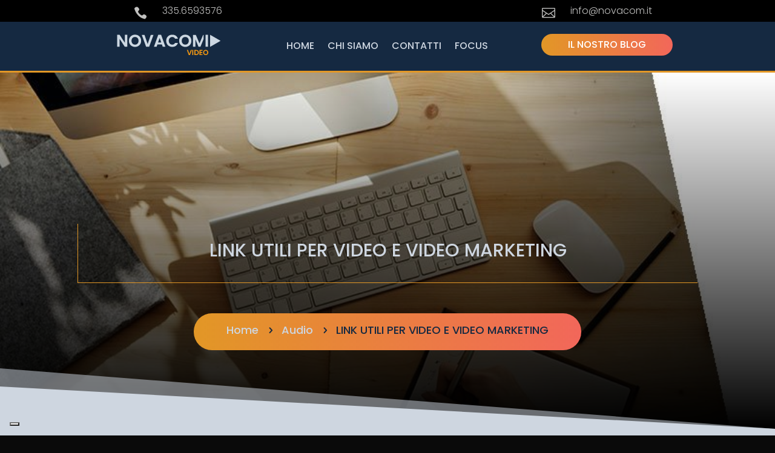

--- FILE ---
content_type: text/html; charset=utf-8
request_url: https://www.google.com/recaptcha/api2/anchor?ar=1&k=6LcL5l8nAAAAAMDsVGrAzj1E0P6ErW3Brv96kY2f&co=aHR0cHM6Ly93d3cubm92YWNvbS5pdDo0NDM.&hl=en&v=N67nZn4AqZkNcbeMu4prBgzg&size=invisible&anchor-ms=20000&execute-ms=30000&cb=2j5es8vlb2yl
body_size: 48586
content:
<!DOCTYPE HTML><html dir="ltr" lang="en"><head><meta http-equiv="Content-Type" content="text/html; charset=UTF-8">
<meta http-equiv="X-UA-Compatible" content="IE=edge">
<title>reCAPTCHA</title>
<style type="text/css">
/* cyrillic-ext */
@font-face {
  font-family: 'Roboto';
  font-style: normal;
  font-weight: 400;
  font-stretch: 100%;
  src: url(//fonts.gstatic.com/s/roboto/v48/KFO7CnqEu92Fr1ME7kSn66aGLdTylUAMa3GUBHMdazTgWw.woff2) format('woff2');
  unicode-range: U+0460-052F, U+1C80-1C8A, U+20B4, U+2DE0-2DFF, U+A640-A69F, U+FE2E-FE2F;
}
/* cyrillic */
@font-face {
  font-family: 'Roboto';
  font-style: normal;
  font-weight: 400;
  font-stretch: 100%;
  src: url(//fonts.gstatic.com/s/roboto/v48/KFO7CnqEu92Fr1ME7kSn66aGLdTylUAMa3iUBHMdazTgWw.woff2) format('woff2');
  unicode-range: U+0301, U+0400-045F, U+0490-0491, U+04B0-04B1, U+2116;
}
/* greek-ext */
@font-face {
  font-family: 'Roboto';
  font-style: normal;
  font-weight: 400;
  font-stretch: 100%;
  src: url(//fonts.gstatic.com/s/roboto/v48/KFO7CnqEu92Fr1ME7kSn66aGLdTylUAMa3CUBHMdazTgWw.woff2) format('woff2');
  unicode-range: U+1F00-1FFF;
}
/* greek */
@font-face {
  font-family: 'Roboto';
  font-style: normal;
  font-weight: 400;
  font-stretch: 100%;
  src: url(//fonts.gstatic.com/s/roboto/v48/KFO7CnqEu92Fr1ME7kSn66aGLdTylUAMa3-UBHMdazTgWw.woff2) format('woff2');
  unicode-range: U+0370-0377, U+037A-037F, U+0384-038A, U+038C, U+038E-03A1, U+03A3-03FF;
}
/* math */
@font-face {
  font-family: 'Roboto';
  font-style: normal;
  font-weight: 400;
  font-stretch: 100%;
  src: url(//fonts.gstatic.com/s/roboto/v48/KFO7CnqEu92Fr1ME7kSn66aGLdTylUAMawCUBHMdazTgWw.woff2) format('woff2');
  unicode-range: U+0302-0303, U+0305, U+0307-0308, U+0310, U+0312, U+0315, U+031A, U+0326-0327, U+032C, U+032F-0330, U+0332-0333, U+0338, U+033A, U+0346, U+034D, U+0391-03A1, U+03A3-03A9, U+03B1-03C9, U+03D1, U+03D5-03D6, U+03F0-03F1, U+03F4-03F5, U+2016-2017, U+2034-2038, U+203C, U+2040, U+2043, U+2047, U+2050, U+2057, U+205F, U+2070-2071, U+2074-208E, U+2090-209C, U+20D0-20DC, U+20E1, U+20E5-20EF, U+2100-2112, U+2114-2115, U+2117-2121, U+2123-214F, U+2190, U+2192, U+2194-21AE, U+21B0-21E5, U+21F1-21F2, U+21F4-2211, U+2213-2214, U+2216-22FF, U+2308-230B, U+2310, U+2319, U+231C-2321, U+2336-237A, U+237C, U+2395, U+239B-23B7, U+23D0, U+23DC-23E1, U+2474-2475, U+25AF, U+25B3, U+25B7, U+25BD, U+25C1, U+25CA, U+25CC, U+25FB, U+266D-266F, U+27C0-27FF, U+2900-2AFF, U+2B0E-2B11, U+2B30-2B4C, U+2BFE, U+3030, U+FF5B, U+FF5D, U+1D400-1D7FF, U+1EE00-1EEFF;
}
/* symbols */
@font-face {
  font-family: 'Roboto';
  font-style: normal;
  font-weight: 400;
  font-stretch: 100%;
  src: url(//fonts.gstatic.com/s/roboto/v48/KFO7CnqEu92Fr1ME7kSn66aGLdTylUAMaxKUBHMdazTgWw.woff2) format('woff2');
  unicode-range: U+0001-000C, U+000E-001F, U+007F-009F, U+20DD-20E0, U+20E2-20E4, U+2150-218F, U+2190, U+2192, U+2194-2199, U+21AF, U+21E6-21F0, U+21F3, U+2218-2219, U+2299, U+22C4-22C6, U+2300-243F, U+2440-244A, U+2460-24FF, U+25A0-27BF, U+2800-28FF, U+2921-2922, U+2981, U+29BF, U+29EB, U+2B00-2BFF, U+4DC0-4DFF, U+FFF9-FFFB, U+10140-1018E, U+10190-1019C, U+101A0, U+101D0-101FD, U+102E0-102FB, U+10E60-10E7E, U+1D2C0-1D2D3, U+1D2E0-1D37F, U+1F000-1F0FF, U+1F100-1F1AD, U+1F1E6-1F1FF, U+1F30D-1F30F, U+1F315, U+1F31C, U+1F31E, U+1F320-1F32C, U+1F336, U+1F378, U+1F37D, U+1F382, U+1F393-1F39F, U+1F3A7-1F3A8, U+1F3AC-1F3AF, U+1F3C2, U+1F3C4-1F3C6, U+1F3CA-1F3CE, U+1F3D4-1F3E0, U+1F3ED, U+1F3F1-1F3F3, U+1F3F5-1F3F7, U+1F408, U+1F415, U+1F41F, U+1F426, U+1F43F, U+1F441-1F442, U+1F444, U+1F446-1F449, U+1F44C-1F44E, U+1F453, U+1F46A, U+1F47D, U+1F4A3, U+1F4B0, U+1F4B3, U+1F4B9, U+1F4BB, U+1F4BF, U+1F4C8-1F4CB, U+1F4D6, U+1F4DA, U+1F4DF, U+1F4E3-1F4E6, U+1F4EA-1F4ED, U+1F4F7, U+1F4F9-1F4FB, U+1F4FD-1F4FE, U+1F503, U+1F507-1F50B, U+1F50D, U+1F512-1F513, U+1F53E-1F54A, U+1F54F-1F5FA, U+1F610, U+1F650-1F67F, U+1F687, U+1F68D, U+1F691, U+1F694, U+1F698, U+1F6AD, U+1F6B2, U+1F6B9-1F6BA, U+1F6BC, U+1F6C6-1F6CF, U+1F6D3-1F6D7, U+1F6E0-1F6EA, U+1F6F0-1F6F3, U+1F6F7-1F6FC, U+1F700-1F7FF, U+1F800-1F80B, U+1F810-1F847, U+1F850-1F859, U+1F860-1F887, U+1F890-1F8AD, U+1F8B0-1F8BB, U+1F8C0-1F8C1, U+1F900-1F90B, U+1F93B, U+1F946, U+1F984, U+1F996, U+1F9E9, U+1FA00-1FA6F, U+1FA70-1FA7C, U+1FA80-1FA89, U+1FA8F-1FAC6, U+1FACE-1FADC, U+1FADF-1FAE9, U+1FAF0-1FAF8, U+1FB00-1FBFF;
}
/* vietnamese */
@font-face {
  font-family: 'Roboto';
  font-style: normal;
  font-weight: 400;
  font-stretch: 100%;
  src: url(//fonts.gstatic.com/s/roboto/v48/KFO7CnqEu92Fr1ME7kSn66aGLdTylUAMa3OUBHMdazTgWw.woff2) format('woff2');
  unicode-range: U+0102-0103, U+0110-0111, U+0128-0129, U+0168-0169, U+01A0-01A1, U+01AF-01B0, U+0300-0301, U+0303-0304, U+0308-0309, U+0323, U+0329, U+1EA0-1EF9, U+20AB;
}
/* latin-ext */
@font-face {
  font-family: 'Roboto';
  font-style: normal;
  font-weight: 400;
  font-stretch: 100%;
  src: url(//fonts.gstatic.com/s/roboto/v48/KFO7CnqEu92Fr1ME7kSn66aGLdTylUAMa3KUBHMdazTgWw.woff2) format('woff2');
  unicode-range: U+0100-02BA, U+02BD-02C5, U+02C7-02CC, U+02CE-02D7, U+02DD-02FF, U+0304, U+0308, U+0329, U+1D00-1DBF, U+1E00-1E9F, U+1EF2-1EFF, U+2020, U+20A0-20AB, U+20AD-20C0, U+2113, U+2C60-2C7F, U+A720-A7FF;
}
/* latin */
@font-face {
  font-family: 'Roboto';
  font-style: normal;
  font-weight: 400;
  font-stretch: 100%;
  src: url(//fonts.gstatic.com/s/roboto/v48/KFO7CnqEu92Fr1ME7kSn66aGLdTylUAMa3yUBHMdazQ.woff2) format('woff2');
  unicode-range: U+0000-00FF, U+0131, U+0152-0153, U+02BB-02BC, U+02C6, U+02DA, U+02DC, U+0304, U+0308, U+0329, U+2000-206F, U+20AC, U+2122, U+2191, U+2193, U+2212, U+2215, U+FEFF, U+FFFD;
}
/* cyrillic-ext */
@font-face {
  font-family: 'Roboto';
  font-style: normal;
  font-weight: 500;
  font-stretch: 100%;
  src: url(//fonts.gstatic.com/s/roboto/v48/KFO7CnqEu92Fr1ME7kSn66aGLdTylUAMa3GUBHMdazTgWw.woff2) format('woff2');
  unicode-range: U+0460-052F, U+1C80-1C8A, U+20B4, U+2DE0-2DFF, U+A640-A69F, U+FE2E-FE2F;
}
/* cyrillic */
@font-face {
  font-family: 'Roboto';
  font-style: normal;
  font-weight: 500;
  font-stretch: 100%;
  src: url(//fonts.gstatic.com/s/roboto/v48/KFO7CnqEu92Fr1ME7kSn66aGLdTylUAMa3iUBHMdazTgWw.woff2) format('woff2');
  unicode-range: U+0301, U+0400-045F, U+0490-0491, U+04B0-04B1, U+2116;
}
/* greek-ext */
@font-face {
  font-family: 'Roboto';
  font-style: normal;
  font-weight: 500;
  font-stretch: 100%;
  src: url(//fonts.gstatic.com/s/roboto/v48/KFO7CnqEu92Fr1ME7kSn66aGLdTylUAMa3CUBHMdazTgWw.woff2) format('woff2');
  unicode-range: U+1F00-1FFF;
}
/* greek */
@font-face {
  font-family: 'Roboto';
  font-style: normal;
  font-weight: 500;
  font-stretch: 100%;
  src: url(//fonts.gstatic.com/s/roboto/v48/KFO7CnqEu92Fr1ME7kSn66aGLdTylUAMa3-UBHMdazTgWw.woff2) format('woff2');
  unicode-range: U+0370-0377, U+037A-037F, U+0384-038A, U+038C, U+038E-03A1, U+03A3-03FF;
}
/* math */
@font-face {
  font-family: 'Roboto';
  font-style: normal;
  font-weight: 500;
  font-stretch: 100%;
  src: url(//fonts.gstatic.com/s/roboto/v48/KFO7CnqEu92Fr1ME7kSn66aGLdTylUAMawCUBHMdazTgWw.woff2) format('woff2');
  unicode-range: U+0302-0303, U+0305, U+0307-0308, U+0310, U+0312, U+0315, U+031A, U+0326-0327, U+032C, U+032F-0330, U+0332-0333, U+0338, U+033A, U+0346, U+034D, U+0391-03A1, U+03A3-03A9, U+03B1-03C9, U+03D1, U+03D5-03D6, U+03F0-03F1, U+03F4-03F5, U+2016-2017, U+2034-2038, U+203C, U+2040, U+2043, U+2047, U+2050, U+2057, U+205F, U+2070-2071, U+2074-208E, U+2090-209C, U+20D0-20DC, U+20E1, U+20E5-20EF, U+2100-2112, U+2114-2115, U+2117-2121, U+2123-214F, U+2190, U+2192, U+2194-21AE, U+21B0-21E5, U+21F1-21F2, U+21F4-2211, U+2213-2214, U+2216-22FF, U+2308-230B, U+2310, U+2319, U+231C-2321, U+2336-237A, U+237C, U+2395, U+239B-23B7, U+23D0, U+23DC-23E1, U+2474-2475, U+25AF, U+25B3, U+25B7, U+25BD, U+25C1, U+25CA, U+25CC, U+25FB, U+266D-266F, U+27C0-27FF, U+2900-2AFF, U+2B0E-2B11, U+2B30-2B4C, U+2BFE, U+3030, U+FF5B, U+FF5D, U+1D400-1D7FF, U+1EE00-1EEFF;
}
/* symbols */
@font-face {
  font-family: 'Roboto';
  font-style: normal;
  font-weight: 500;
  font-stretch: 100%;
  src: url(//fonts.gstatic.com/s/roboto/v48/KFO7CnqEu92Fr1ME7kSn66aGLdTylUAMaxKUBHMdazTgWw.woff2) format('woff2');
  unicode-range: U+0001-000C, U+000E-001F, U+007F-009F, U+20DD-20E0, U+20E2-20E4, U+2150-218F, U+2190, U+2192, U+2194-2199, U+21AF, U+21E6-21F0, U+21F3, U+2218-2219, U+2299, U+22C4-22C6, U+2300-243F, U+2440-244A, U+2460-24FF, U+25A0-27BF, U+2800-28FF, U+2921-2922, U+2981, U+29BF, U+29EB, U+2B00-2BFF, U+4DC0-4DFF, U+FFF9-FFFB, U+10140-1018E, U+10190-1019C, U+101A0, U+101D0-101FD, U+102E0-102FB, U+10E60-10E7E, U+1D2C0-1D2D3, U+1D2E0-1D37F, U+1F000-1F0FF, U+1F100-1F1AD, U+1F1E6-1F1FF, U+1F30D-1F30F, U+1F315, U+1F31C, U+1F31E, U+1F320-1F32C, U+1F336, U+1F378, U+1F37D, U+1F382, U+1F393-1F39F, U+1F3A7-1F3A8, U+1F3AC-1F3AF, U+1F3C2, U+1F3C4-1F3C6, U+1F3CA-1F3CE, U+1F3D4-1F3E0, U+1F3ED, U+1F3F1-1F3F3, U+1F3F5-1F3F7, U+1F408, U+1F415, U+1F41F, U+1F426, U+1F43F, U+1F441-1F442, U+1F444, U+1F446-1F449, U+1F44C-1F44E, U+1F453, U+1F46A, U+1F47D, U+1F4A3, U+1F4B0, U+1F4B3, U+1F4B9, U+1F4BB, U+1F4BF, U+1F4C8-1F4CB, U+1F4D6, U+1F4DA, U+1F4DF, U+1F4E3-1F4E6, U+1F4EA-1F4ED, U+1F4F7, U+1F4F9-1F4FB, U+1F4FD-1F4FE, U+1F503, U+1F507-1F50B, U+1F50D, U+1F512-1F513, U+1F53E-1F54A, U+1F54F-1F5FA, U+1F610, U+1F650-1F67F, U+1F687, U+1F68D, U+1F691, U+1F694, U+1F698, U+1F6AD, U+1F6B2, U+1F6B9-1F6BA, U+1F6BC, U+1F6C6-1F6CF, U+1F6D3-1F6D7, U+1F6E0-1F6EA, U+1F6F0-1F6F3, U+1F6F7-1F6FC, U+1F700-1F7FF, U+1F800-1F80B, U+1F810-1F847, U+1F850-1F859, U+1F860-1F887, U+1F890-1F8AD, U+1F8B0-1F8BB, U+1F8C0-1F8C1, U+1F900-1F90B, U+1F93B, U+1F946, U+1F984, U+1F996, U+1F9E9, U+1FA00-1FA6F, U+1FA70-1FA7C, U+1FA80-1FA89, U+1FA8F-1FAC6, U+1FACE-1FADC, U+1FADF-1FAE9, U+1FAF0-1FAF8, U+1FB00-1FBFF;
}
/* vietnamese */
@font-face {
  font-family: 'Roboto';
  font-style: normal;
  font-weight: 500;
  font-stretch: 100%;
  src: url(//fonts.gstatic.com/s/roboto/v48/KFO7CnqEu92Fr1ME7kSn66aGLdTylUAMa3OUBHMdazTgWw.woff2) format('woff2');
  unicode-range: U+0102-0103, U+0110-0111, U+0128-0129, U+0168-0169, U+01A0-01A1, U+01AF-01B0, U+0300-0301, U+0303-0304, U+0308-0309, U+0323, U+0329, U+1EA0-1EF9, U+20AB;
}
/* latin-ext */
@font-face {
  font-family: 'Roboto';
  font-style: normal;
  font-weight: 500;
  font-stretch: 100%;
  src: url(//fonts.gstatic.com/s/roboto/v48/KFO7CnqEu92Fr1ME7kSn66aGLdTylUAMa3KUBHMdazTgWw.woff2) format('woff2');
  unicode-range: U+0100-02BA, U+02BD-02C5, U+02C7-02CC, U+02CE-02D7, U+02DD-02FF, U+0304, U+0308, U+0329, U+1D00-1DBF, U+1E00-1E9F, U+1EF2-1EFF, U+2020, U+20A0-20AB, U+20AD-20C0, U+2113, U+2C60-2C7F, U+A720-A7FF;
}
/* latin */
@font-face {
  font-family: 'Roboto';
  font-style: normal;
  font-weight: 500;
  font-stretch: 100%;
  src: url(//fonts.gstatic.com/s/roboto/v48/KFO7CnqEu92Fr1ME7kSn66aGLdTylUAMa3yUBHMdazQ.woff2) format('woff2');
  unicode-range: U+0000-00FF, U+0131, U+0152-0153, U+02BB-02BC, U+02C6, U+02DA, U+02DC, U+0304, U+0308, U+0329, U+2000-206F, U+20AC, U+2122, U+2191, U+2193, U+2212, U+2215, U+FEFF, U+FFFD;
}
/* cyrillic-ext */
@font-face {
  font-family: 'Roboto';
  font-style: normal;
  font-weight: 900;
  font-stretch: 100%;
  src: url(//fonts.gstatic.com/s/roboto/v48/KFO7CnqEu92Fr1ME7kSn66aGLdTylUAMa3GUBHMdazTgWw.woff2) format('woff2');
  unicode-range: U+0460-052F, U+1C80-1C8A, U+20B4, U+2DE0-2DFF, U+A640-A69F, U+FE2E-FE2F;
}
/* cyrillic */
@font-face {
  font-family: 'Roboto';
  font-style: normal;
  font-weight: 900;
  font-stretch: 100%;
  src: url(//fonts.gstatic.com/s/roboto/v48/KFO7CnqEu92Fr1ME7kSn66aGLdTylUAMa3iUBHMdazTgWw.woff2) format('woff2');
  unicode-range: U+0301, U+0400-045F, U+0490-0491, U+04B0-04B1, U+2116;
}
/* greek-ext */
@font-face {
  font-family: 'Roboto';
  font-style: normal;
  font-weight: 900;
  font-stretch: 100%;
  src: url(//fonts.gstatic.com/s/roboto/v48/KFO7CnqEu92Fr1ME7kSn66aGLdTylUAMa3CUBHMdazTgWw.woff2) format('woff2');
  unicode-range: U+1F00-1FFF;
}
/* greek */
@font-face {
  font-family: 'Roboto';
  font-style: normal;
  font-weight: 900;
  font-stretch: 100%;
  src: url(//fonts.gstatic.com/s/roboto/v48/KFO7CnqEu92Fr1ME7kSn66aGLdTylUAMa3-UBHMdazTgWw.woff2) format('woff2');
  unicode-range: U+0370-0377, U+037A-037F, U+0384-038A, U+038C, U+038E-03A1, U+03A3-03FF;
}
/* math */
@font-face {
  font-family: 'Roboto';
  font-style: normal;
  font-weight: 900;
  font-stretch: 100%;
  src: url(//fonts.gstatic.com/s/roboto/v48/KFO7CnqEu92Fr1ME7kSn66aGLdTylUAMawCUBHMdazTgWw.woff2) format('woff2');
  unicode-range: U+0302-0303, U+0305, U+0307-0308, U+0310, U+0312, U+0315, U+031A, U+0326-0327, U+032C, U+032F-0330, U+0332-0333, U+0338, U+033A, U+0346, U+034D, U+0391-03A1, U+03A3-03A9, U+03B1-03C9, U+03D1, U+03D5-03D6, U+03F0-03F1, U+03F4-03F5, U+2016-2017, U+2034-2038, U+203C, U+2040, U+2043, U+2047, U+2050, U+2057, U+205F, U+2070-2071, U+2074-208E, U+2090-209C, U+20D0-20DC, U+20E1, U+20E5-20EF, U+2100-2112, U+2114-2115, U+2117-2121, U+2123-214F, U+2190, U+2192, U+2194-21AE, U+21B0-21E5, U+21F1-21F2, U+21F4-2211, U+2213-2214, U+2216-22FF, U+2308-230B, U+2310, U+2319, U+231C-2321, U+2336-237A, U+237C, U+2395, U+239B-23B7, U+23D0, U+23DC-23E1, U+2474-2475, U+25AF, U+25B3, U+25B7, U+25BD, U+25C1, U+25CA, U+25CC, U+25FB, U+266D-266F, U+27C0-27FF, U+2900-2AFF, U+2B0E-2B11, U+2B30-2B4C, U+2BFE, U+3030, U+FF5B, U+FF5D, U+1D400-1D7FF, U+1EE00-1EEFF;
}
/* symbols */
@font-face {
  font-family: 'Roboto';
  font-style: normal;
  font-weight: 900;
  font-stretch: 100%;
  src: url(//fonts.gstatic.com/s/roboto/v48/KFO7CnqEu92Fr1ME7kSn66aGLdTylUAMaxKUBHMdazTgWw.woff2) format('woff2');
  unicode-range: U+0001-000C, U+000E-001F, U+007F-009F, U+20DD-20E0, U+20E2-20E4, U+2150-218F, U+2190, U+2192, U+2194-2199, U+21AF, U+21E6-21F0, U+21F3, U+2218-2219, U+2299, U+22C4-22C6, U+2300-243F, U+2440-244A, U+2460-24FF, U+25A0-27BF, U+2800-28FF, U+2921-2922, U+2981, U+29BF, U+29EB, U+2B00-2BFF, U+4DC0-4DFF, U+FFF9-FFFB, U+10140-1018E, U+10190-1019C, U+101A0, U+101D0-101FD, U+102E0-102FB, U+10E60-10E7E, U+1D2C0-1D2D3, U+1D2E0-1D37F, U+1F000-1F0FF, U+1F100-1F1AD, U+1F1E6-1F1FF, U+1F30D-1F30F, U+1F315, U+1F31C, U+1F31E, U+1F320-1F32C, U+1F336, U+1F378, U+1F37D, U+1F382, U+1F393-1F39F, U+1F3A7-1F3A8, U+1F3AC-1F3AF, U+1F3C2, U+1F3C4-1F3C6, U+1F3CA-1F3CE, U+1F3D4-1F3E0, U+1F3ED, U+1F3F1-1F3F3, U+1F3F5-1F3F7, U+1F408, U+1F415, U+1F41F, U+1F426, U+1F43F, U+1F441-1F442, U+1F444, U+1F446-1F449, U+1F44C-1F44E, U+1F453, U+1F46A, U+1F47D, U+1F4A3, U+1F4B0, U+1F4B3, U+1F4B9, U+1F4BB, U+1F4BF, U+1F4C8-1F4CB, U+1F4D6, U+1F4DA, U+1F4DF, U+1F4E3-1F4E6, U+1F4EA-1F4ED, U+1F4F7, U+1F4F9-1F4FB, U+1F4FD-1F4FE, U+1F503, U+1F507-1F50B, U+1F50D, U+1F512-1F513, U+1F53E-1F54A, U+1F54F-1F5FA, U+1F610, U+1F650-1F67F, U+1F687, U+1F68D, U+1F691, U+1F694, U+1F698, U+1F6AD, U+1F6B2, U+1F6B9-1F6BA, U+1F6BC, U+1F6C6-1F6CF, U+1F6D3-1F6D7, U+1F6E0-1F6EA, U+1F6F0-1F6F3, U+1F6F7-1F6FC, U+1F700-1F7FF, U+1F800-1F80B, U+1F810-1F847, U+1F850-1F859, U+1F860-1F887, U+1F890-1F8AD, U+1F8B0-1F8BB, U+1F8C0-1F8C1, U+1F900-1F90B, U+1F93B, U+1F946, U+1F984, U+1F996, U+1F9E9, U+1FA00-1FA6F, U+1FA70-1FA7C, U+1FA80-1FA89, U+1FA8F-1FAC6, U+1FACE-1FADC, U+1FADF-1FAE9, U+1FAF0-1FAF8, U+1FB00-1FBFF;
}
/* vietnamese */
@font-face {
  font-family: 'Roboto';
  font-style: normal;
  font-weight: 900;
  font-stretch: 100%;
  src: url(//fonts.gstatic.com/s/roboto/v48/KFO7CnqEu92Fr1ME7kSn66aGLdTylUAMa3OUBHMdazTgWw.woff2) format('woff2');
  unicode-range: U+0102-0103, U+0110-0111, U+0128-0129, U+0168-0169, U+01A0-01A1, U+01AF-01B0, U+0300-0301, U+0303-0304, U+0308-0309, U+0323, U+0329, U+1EA0-1EF9, U+20AB;
}
/* latin-ext */
@font-face {
  font-family: 'Roboto';
  font-style: normal;
  font-weight: 900;
  font-stretch: 100%;
  src: url(//fonts.gstatic.com/s/roboto/v48/KFO7CnqEu92Fr1ME7kSn66aGLdTylUAMa3KUBHMdazTgWw.woff2) format('woff2');
  unicode-range: U+0100-02BA, U+02BD-02C5, U+02C7-02CC, U+02CE-02D7, U+02DD-02FF, U+0304, U+0308, U+0329, U+1D00-1DBF, U+1E00-1E9F, U+1EF2-1EFF, U+2020, U+20A0-20AB, U+20AD-20C0, U+2113, U+2C60-2C7F, U+A720-A7FF;
}
/* latin */
@font-face {
  font-family: 'Roboto';
  font-style: normal;
  font-weight: 900;
  font-stretch: 100%;
  src: url(//fonts.gstatic.com/s/roboto/v48/KFO7CnqEu92Fr1ME7kSn66aGLdTylUAMa3yUBHMdazQ.woff2) format('woff2');
  unicode-range: U+0000-00FF, U+0131, U+0152-0153, U+02BB-02BC, U+02C6, U+02DA, U+02DC, U+0304, U+0308, U+0329, U+2000-206F, U+20AC, U+2122, U+2191, U+2193, U+2212, U+2215, U+FEFF, U+FFFD;
}

</style>
<link rel="stylesheet" type="text/css" href="https://www.gstatic.com/recaptcha/releases/N67nZn4AqZkNcbeMu4prBgzg/styles__ltr.css">
<script nonce="PAn5nKyGE6CzqxZwlB3DyQ" type="text/javascript">window['__recaptcha_api'] = 'https://www.google.com/recaptcha/api2/';</script>
<script type="text/javascript" src="https://www.gstatic.com/recaptcha/releases/N67nZn4AqZkNcbeMu4prBgzg/recaptcha__en.js" nonce="PAn5nKyGE6CzqxZwlB3DyQ">
      
    </script></head>
<body><div id="rc-anchor-alert" class="rc-anchor-alert"></div>
<input type="hidden" id="recaptcha-token" value="[base64]">
<script type="text/javascript" nonce="PAn5nKyGE6CzqxZwlB3DyQ">
      recaptcha.anchor.Main.init("[\x22ainput\x22,[\x22bgdata\x22,\x22\x22,\[base64]/[base64]/[base64]/ZyhXLGgpOnEoW04sMjEsbF0sVywwKSxoKSxmYWxzZSxmYWxzZSl9Y2F0Y2goayl7RygzNTgsVyk/[base64]/[base64]/[base64]/[base64]/[base64]/[base64]/[base64]/bmV3IEJbT10oRFswXSk6dz09Mj9uZXcgQltPXShEWzBdLERbMV0pOnc9PTM/bmV3IEJbT10oRFswXSxEWzFdLERbMl0pOnc9PTQ/[base64]/[base64]/[base64]/[base64]/[base64]\\u003d\x22,\[base64]\\u003d\\u003d\x22,\x22LAfDs3kkGcKJYsOZwozDu0psPMO4wrVPCBzCscO/wqLDg8O+Hk9zworCj2vDphMFw7I0w5tIwp3Cgh0Jw7oewqJ0w5DCnsKEwplDCwJ5Pm0iPVDCp2jCicOgwrBrw5FhFcOIwqpLWDB+w7Uaw5zDusKCwoRmPXzDv8K+LMO/c8Ksw5vCvMOpFXjDgT0lHcKhfsOJwoHCtGcgHyY6E8ONScK9C8K4wpV2wqPCn8KPMSzCvcKjwptBwqIVw6rChH0Gw6sRWy8sw5LCulM3L2s/w6HDk3E9e0fDm8O4VxbDusOOwpAYw5lLYMO1XhdZbsOuJ0dzw6JSwqQiw5DDscO0wpIRHTtWwpN+K8OGwr/Cpn1ubQpQw6Q3I2rCuMKowq9awqQiwrXDo8K+w50LwopNwqXDksKew7HCk3HDo8KrVgV1DmxFwpZQwodoQ8ODw5zDpkUMCSjDhsKFwohDwqwgZ8Kiw7tjWErCgw1dwpMzwp7Cvz/Dhis6w6nDv3nCoS/CucOQw4gwKQk9w4l9OcKTb8KZw6PCqUDCoxnCrjHDjsO8w7TDj8KKdsOSG8Ovw6pJwoMGGUhze8OKIsOjwosddEB8PmkLesKlBWdkXSzDicKTwo0FwoAaBR3DssOadMOjGsK5w6rDksKRDCRNw7rCqwduwqlfA8KOasKwwo/CrUfCr8OmV8K0wrFKaAHDo8OIw5txw5EUw4fCnMOLQ8KMfjVfc8Kzw7fCtMOZwqgCesOmw4/Ci8KnY05ZZcK4w7EFwrAsacO7w5omw48qUcOBw4MdwoNsDcObwq88w6fDrCDDuFjCpsKnw4sjwqTDnx/DhEp+c8Kew69gwonChMKqw5bCsmPDk8KBw65BWhnCl8Otw6TCj1vDvcOkwqPDjR/CkMK5dcO8Z2I8GUPDnxfCi8KFe8KhAMKAbnFRUShRw4QAw7XClcKgL8OnAcKqw7hxfwhrwoV4LyHDhh9jdFTCowHClMKpwpbDgcOlw5VtOlbDncKsw7/Ds2k3wqcmAsK7w5PDiBfCsDFQN8O4w4I/MmkQGcO4FcKhHj7DpQ3CmhYJw5LCnHBAw5vDiQ59w6HDlBouVQY5KmzCksKUNwFpfsK3VBQOwoBsMSIUbE1xLnsmw6fDusKNwprDpUjDvxpjwoEBw4jCq33Cv8Obw6oKEjAcG8OTw5vDjFh7w4PCu8KKWE/[base64]/w7lPGmEzSnTCrGzCgsKlw5bDp8OQNBfDgsKMw7bDmsK6DiwdBG/CjsOmUHHCrQM8wpdkwrF0P0/DlMO4w51ePWVPF8Knw4JsJsKcw4JbF25XLSLDp2kwbcO4w7ttwoLCjVLCisO/w4JCYsKoXUhBNw8swoDDmsO9c8Kcw6rDsh97RVLCsWtRwrMww5rChU1rfDM0wqLChCs4RSIFM8OWNcOCw70Hw6PDowDDm0hyw6nDhTcOw4jDljcsBcOhwolCw6LDqMOmw7nChsKSHsOlw4/[base64]/CmcOkIRrDqMObZcKFQcOjwqzDm0xawrLCnxEzE17CnsOiLFAOTi8Ew5RXw4VpV8OUfMK5KDwWB1fDlMKYQkoIwrFQwrZyKMOhDUU6wq/CsABGw6vDpkxCwqDDt8KFYiMBVy1EeBoxwp7Ct8OFw6New6vCiUfDgMKjPMKCClDClcKmWcKPwpTCqETCrsOIZ8K2TkfCiQXDrsOuBBHChinDm8KtTcKvB0wyfnRiClHCpsKnw7sgwo98FjJJw5LCqcKvw6LDrMKYw4zCigIDKcOjLi/DpiR/[base64]/JGMHw7TCpMOTCm3CuGApeMOPJMKgDcKzWMKlwrpewoDChAE+FW/DnlrDtlTCmmFoZsKjw5hiCMOfJWQzwpHDo8OnGFpPesOvA8KewpDChhnCj0YND2Jbwr/[base64]/CoTDCoW1+wpbDvcKlwp1fwrvDjsOHezAaZ8KeMsOQwrpzacOMw55ABm8aw4TCvQACZ8OzXcKBGMOHw58Ne8KNw4PCiiFIPSQXHMOVPcKIw5kgHVTDnn4LBcOAw6TDpHPDljh/wqLCkSjCqsKcwqzDqg02GlJFDsOVwq1NTsKMwobDq8O5woLDlB1/wotVTQFpF8OxwojCrVcpJ8KOwqXChEY6BmPCkzspSsOlUcKbSBzDj8OdbcKkwokhwpvDjyvDpg9ZYShCKX/[base64]/MCQuVGoOw5lGwrNXw6M5H8ONfMO0acO1f04ZFQfCmnteWMOUX1YAwrPCtBdGwqDDiGDCmUHDtcKxw6jCkMOlOMOhTcKIKFvDiXHDv8ONwqrDjMKaFzbCvsOUbMKAwoHDshHDu8K4QMKbSU5VTg86FcKhwojCqXXCicOjFMK6w6zCsBrDq8Oywrg7w50Hw6QQN8KhHn/[base64]/DtQU8R8OgwrEBwq55w6HCusKxw7rCoW1YY3vCscOQSlRkQsKpw5EYKmnCisOhwr7DshtIw5gEY0FCwo8Dw7zCr8KRwpMEw47Co8OFwrRzwqAKw60QJRnCtyRNAEJLw4wJB0JeX8OoworCoR4qcn05w7HDn8K7FVwnPANaw6nDk8KkwrXCmcO8wqogw4TDo8O/wrd9fsK+w7/DqsOFwqjCgHJ6w4fClMOfcMORO8KGw7DDusOEU8OPSDIZaj/[base64]/DrMO7H8ODVcKywqBzBMOIYcKCwqE4wpzDr1V4w7AoQMOBwrzDqcKBGMOkTcK0bwjDtMOMTsOew4h9w41/N3hDRsK1wpTColrDn0rDqmDCiMOWwqhwwqxfw5jCiH91BkFUw7xUYTXCrjUBTwPCjCHCrGtAKh4PAlfCl8KlPcONccONw7vCngbDmsKHJsOMw4xxW8OGHUjCgsKNZlZDLsKeFU7DrMOgGRbDkMK/w73DocOgBcKtHMKleUFKMRrDusKpMDLCusK/w5zClMKoVCDCpx4WCMKDJEXCuMOywrEYLsKRw4xhNMKdBMKYw7fDvsKwwoLCh8OTw6sHZsKlwpQcKHc5wprCjsKEJVYYKT5twopcwp90fsOVcsKWw74gO8KawrFuw4t7wqjDoT8Gw7Z3w6YwPmklwonCrUtEEMO/w753w7Q+w5NoRMOzw73DscKpw7gSd8O4Lk/DuzrDrsOewp7DlVDCvVHDmsKOw6nCnxPDjwnDsSjDjcKuwq3Ck8OhLMKDw7ohOsO5VsKwB8OUHMKww4Iuw4g0w6DDpsK2wpZCP8KOw6bCo2Zyf8OWw5tewqV0w4VDw5UzSMKJCcKoJcOdPkl5cxt/SCPDnQDCmcKlDsOYwrFwcCgnD8OqwrPDmB7ChVx3KMKNw5/CscObw5DDn8KFCsOaw4LDnSDCusOowovDr2YSP8OpwrF3wpQfw6dQw789wpVvwqteLnNHQ8KqacKSw6lMTsKBwonDqMKAw7fDlMKxHsKUYBzDj8KkcRFjLsO+RxrDo8KRY8OOQSF/E8O4NnoLworDlDgkC8K4w782w6fCrMKkwo7CisKdw6PCizTCnF/Cv8KNACsxSQR/wonCi2DDpVvCpQvCksKsw4Q8wqIlw6pqAzENKS7Dq1wNw7VRw45ww77ChjLDoy/CrsKCHksNw7XCpcOswrrCixnCs8OhCMO+w51Ewo4nXDNRQ8K3w63Ch8KpwofCh8KPAcOZbxvCuhldwrXCr8OlLMKwwrBpwoEFJ8OMw4RkZFTCo8Kjw6sYEMK7KxbDsMOidQ5wKF4mHX7CujwiNnjDqcKNVl10f8OZS8Kvw77CvGbDlsKTw7EZw4DDhk/CmcKJSGXCo8O/VcOLKnvDiUPDhk59wr9jw5VVw47ClmjDicK+ZXvCssK3GU3DvgzDjEMnwo/DhQAkwph1w6HChnAVwpgnN8O1BcKIwpzDqzsMw6bCv8OFY8Knwrpzw74ww5vCiCMBE23CpmDClsKDw6fCk3LDinEqSw4mHsKCwo1vwo/[base64]/DhMO4w47CkHVXw5pgwprCuTDDsh5Aw7fDhDTCmMK5w78baMKRwqLDhH/Cq2DDksKQwo8rSU0ww5MZwq8Ue8O/J8OuwrvCrzTCv07CtMK6ZxpEXsKpwojChMO2wr3DpMK2LD0bQ17DkA/DtcKzb1ohWsKlWcOTw53DtMOQH8K4w44wfcK0woF9CcOUw4PDslpgw5nCrMOBVMOzw5hvwpYhw7rDhsOHVcOLwqR4w7/DisOoCErClH1Iw7/DjMO3Ti3ChmXClcKYYMKzKTTDj8OVNMOfLlQwwp8LD8OjX2YkwqE/WyUgwqY3woJvCcKPWMOrw7ccH2vDkXTDoh8Vw6PDusO0wphIZsORw47DpBnDkxLCg31rMcKqw7vCkEfCuMOvFsO5PsK+w5EywqdVAzxRLVvDscO8FzrDkMOzwpLDmsO2OkULTsK9w7cOwqnCuEF5awRNwokvw4wbITtTacO1w7plRyDCsUjCrHgAwozDksO/w7IWw6zDtwdEw4fChMKJf8O2NksNUloDw6/[base64]/ChwxNwo11w4I5Tw18w7/DnMK3wqLDnBrCgsO2MsOGw4cmL8O6wrp4A3nCicOaw5jCuxvCgcKHbsKDw4vDumfCmMKww78qwprDnyR2ayMwXsOIwoYwworCjcKed8OiwonCpMKfwqLCtsOJCQEuI8ONG8KZcgoiJ13CoA9vwoUve3/DscKJTsOiesKVwpk5w63CpXphwoLClMK+QsK4MyLDkcO6wp1WaVbCosKGFTFiwqouK8Oxw4Mkw6bCvSvCsTrChR/DkMOIP8KuwrXDtXvDm8KCwq3CjXZ3MMOcBMK+w4nCm2HDrMKjQ8OEw5/Dk8KwfQUCwonCsH/CrzbDtGE+VsKkbChRZMOrwoTCrcK6SRvCvSDDt3DCicKkw78pw4oGbcKGw7/DhMOQw7Z4wrBCK8OwBURMwoIrembDgsKIUsO8woXCn2ARP1jDiQ7DpMKlw5DCo8Osw7XDtisDw5XDj0rCgsK0w7APwoXCngFTT8KGE8Ktw7/CpcOgNAXCtEJ/w7HClsOIwoRww4TDv1fDjsKhXy4AIwwFfgQyRcKLw5HCultZRsO/[base64]/[base64]/wo/[base64]/DtgRbwrXDjsKNGGjDosKNbwFaMMKDw5rDpsKDwqzCnhDCqcKdMF3CiMO/[base64]/ZAgNwpRIYMKROXMdKlrCk3RfNCgJwpIqfFxPXBN1SVtwKBo7w5YkJHXCrMOYVMOGwqXDk1HDu8O2P8K8eW1Wwo/DmMK/YCIMwpgeRMKCw7PCpyrDlsKUWSHCpcK0w4LDh8OTw5gkwprCisOKfWoVw6TCs1LCm0HChFIXDRQDVh4wwp/CgcK0w7gRw7LCj8KAbUXDq8KeRg/ClU/DhzXDnwVcw7oRw5HCsRplw7nCggNuG1LCpyQ8c03DqjV5w6LCkcOrHcOJwq7Cl8OjNMO2AMKXw6pmw41mwrjCpgfCrA0XwqXCkw1gw6zCsCjDsMOJPMO/OlZuH8OiOR8cwo3CmsOlw7gMR8O3RnTCgT7DkGrCjcKfDBBBfcOiw4XClw3CosOcworDmH5VbWHCgMObw6rClMOxwoPCoRFIwqzDusOxwrJWw7wqw4UDKlEtw7fDlcKAG1zCuMO8WzjDg2/DpMOWE31FwrwCwrRhw4dvw5XDmR4Kw50DNsOZw4UcwobDvQ9beMOQwqbDhcOiPMOubhFvdXZHbi3CkcODdsO3FMOvw74MdcOyJcOPe8KgPcKxwonDuy/DnxVUaAnCqMKEf23Dg8ONw7/Cs8OGQATCmsOqeAx8SGLDlmlDwrDCg8KFQ8OhcMOUw4vDkgbCp05Vw7jDo8KrBw3DolcveiHClwArLyRXbV3CtUtIwrU+woYBdSV4woMxKMK+W8KWNsOywpPCkcK1wr3CijvCgHRBw7lUw74/[base64]/Cj8KFZWnDsAIJw6gpRsKhFMOiS8Kuwpc/w43CsjsLw7Q1w4Rcw7UowoIfWcKyJ2xNwqFnwq1iATXCqcOmw5bCmQEpw6ZNWMOQw47DpcKhdgVww5DCiH7CjT/[base64]/DgxUMEMKpGwzDtsKcw74RK1oQwprCqMKNSjTCuCNew6rCjAl/dcK2RsOVw45QwpNITwgkwrjCrC3DgMK1WGgtdgZdKGHCtcK6cBbDqG7CtEEKGcKtwo7CiMO1JAZ/w60awpvDuiVhSUHCtw86wq5kw7dFUFcZEcOcwqzCq8K1wodkw7bDgcKJKi7Cu8OYw4ldwrjCqTLCnsOFIEXClsKhw5sNw7AAw4XDr8K4wqcawrHCg3nDuMK0woI0PUXCh8KbRn3Din8wcmbCm8O0NMKZacOiw5YlXsKWw4dVeGd/PD/[base64]/wrgpwoBew4bDhRzCq8KAPi0lwrE6wpLDvsKwwpPCpcO2wptLwqjDtMKjw4PCk8KowrvDhgDCiXBsIgchw6/Dv8Oiw65YbHcKZDTDqQ8/B8Kaw7cywofDnMKrw4/DhcO2w6c7w6siAMK/wq1cw4xZCcKxwpHCrFXCvMOww7LDosOmPsKKTsORwrkDAsOyQ8Ovf3TCjMKaw43DkzfCrcK2wohKwrnDp8OLw5/Ck2d1wrfDs8OBMcOwfcObesOzJsO4w6p3wpnCvcOCw5jDv8Kew5/DhsK2M8Kvw44/w7hpHsK1w40TwoXDhCZRWnIrw7hGwrhcJwJ7YcKawp/CkcKBwqzCgCLDrzI5JsO6e8OaUMOYw5jCqsO4UTjDk2xtOxnDocOGNsOyB045dcK1NQ/DisO4I8KawqDCisOOLcKZw7DDiW7DjibCmm7CisO2wpDDscKQPDQSIlNiIQ/ChsOuw5bCtsOOwoTDpMObXMKZNTNgIV03wp4JRMOdMD/DksKAw4MFw57CnGEQwo7CrcKRwpnCoQ3DqsOPw5vDh8OIwrpowqlsJcKBwpDDtsOhPsOvE8OzwrTCocOfKVLCpBHCq2zClsOww4pVLn9GMsOJwqM6IMKFwpHDtcOIfirDmsOVSsOUwr/CucKZCMKCFywedyvCkMOPa8K2ZgZ1w6/Cgyk1FcOZMi9jwrvDhsO6S1LChMKSw5VrCsKybMOuwpF7w7pifsOOw6hAOTpfRzteVk/[base64]/CocO/[base64]/DgVluK8OEwolww7xbw48kEsKlQcKrKMOIY8KRwooKw6Etw6IoccODI8O6IMKfw4HCicKAw4bDpQJ1w4bDs38aKsOCcMOBSsKiVsO1CxZvecOkw5PDg8OBwoPCncK/TSVKNsKkWXoVwpDDvMKrwovCoMO4HsKVOCJRRioldCF2SsOBCsK1wqzCmMKUwoQ3w5TCqsOJwot6f8O6McOIbMOxw64kw7nCpsOPwpDDicK/wpQtOGHCpHPDn8O9amXCpMKzw4jCkAvDpWjDgMK9wptbesOCcMKgwoTCiiDDvEthwqvDgsOMf8OVw7vCo8OXw759R8ODwo/DosKRIcK0wrwNccKwVFzDlcKew47DhmQYw7/Cs8KVekTCrGDDrcKHw61Sw6geasKRw7xwV8OjWTLDm8KnHgnDrWPDvxoSTMOhSEvDgXjDrTHCs1HCslTCq0QiY8KMfMKawqzDoMKJwqzDhiPDomnCoArCusKzw55HEELDsHjCpCTCrcOIOsOlw64owr8QdMKlXlctw6t0WH5uwo3Cm8KnD8KiEx/[base64]/[base64]/DpgrCjwjDl0/CvsKJLjTDrmzDksKvw6kSwpLDmi8rw7LDqMORVMOYewAVDw45wplNdcKvwp/DunUEJ8Klwp4Nw4h/NnbChU5Jbmw9PAzCiXwNSh7DmGrDu3tMw7nDv0JTw6/DoMK/[base64]/CtMOdOlzCvMOvERxgwoZLw6VDdsK3w7TCv8OfIsOfaic7wq/DlsOXw6AdFMKNwpEjw6/DjyB3VMO1XgTDtcOFXyDDjW/CjXjCr8KkwrjCpsKDVD3CgMOWFAgdw4oDDSFFw5ssY17CqzDDhzkpBMO2WMK6w67DmRrDhsOTw5DDrwLDr3/[base64]/[base64]/YDQzP8KqG8OaKMOlZcKQwqMRwr3CiMOKLMK5SQDDkjshwq85SsOqw5jDvMKPw5ILwp1GLkDCnFbCuQ7DmkHCngdzwqAIJjYpFlU/[base64]/NCwKwqkjY8KmbwzCgH7CtcKLwps7Cm4awpJgw7dvFMOKLsOFw5R5fDZLXjLChsOyfsOMdMKOEsO6w6EcwpsOworCssKHw6kYelPCgsOMw5IZPk/[base64]/DtcOcTUjDtWVZw6E6woplw4V2Fg1vw5zDqcKlExzDvBMSw7vCvRNTbcKww6DCvsKDw6lNw6dYdMOvJm/[base64]/DgcOkSsKWwprCm8OhOMOPbxPDjywgVcK1QEzDhcODYcKgH8Kcw6/[base64]/Du8OfZUgtw4Fpw79/QcKPOlbCoW/DkcKfTn9CQkzDocKfXHrCrDE/w7Ihw4I1Yg0tFDvCosKPUlLCn8KebcKfRcO6wphTWMKkCkFAw5bDkS/[base64]/DpSzCh3nDocKDwoDCsMO/w6oSwpUJw7jDrQrClMOPwq3DlVDDj8O5PEczwpcZw6Z2SsKRwp4uYMKyw4jDsS/DjlfCkC9jw6MzwpfDrTjDvsKjVMOWwoPCu8KJw48VGhbDqiNFw4VSwq1Fw4BEwrRzA8KpJkbDrsOWw5zDr8K9UHphwoF/filgw7vDqFHCplgMHcKIVVLCuSjDjcKxw43DhBg9wpPCucKnw493Q8KRwrvDqCrDrmjDnSYewqLDl23DvW9XG8OPO8Oowp3CoA3CnSHDh8KQw7w8wp1WWcOgw6ZDwqgrWsKtw7sXNMOwCUc8EsKlXMOffV1jw7kvw6XCusK3woE4wpHCjgzCtlxyak/CuzfDs8Olw7BGwrrCjwjCligUwqXCl8K7w7DCnzwbwqDDtFjCqMOgWcOzw4vCnsKAw6XCnRYWwp1Ywo/CscOEGMKIwpPCgj40OypYYMKMwo5maCgowqR7Z8KWw6LCuMOpN1LDksOdcsOFU8KENWACwqrCjcKeWnfCicKNDwbCvsKNZsOQwqA5Z3/CosKDwonDtcO4Z8Kxw4c6w5NjDCc3Ohplw5fCo8OCZWNNBcOew43CmcKowoZKwp/DmnRqPcKQw747MwbCmMOjw7rDi1nDkyvDp8K+w5d/XkR3w6Vcw4/[base64]/IMO4ZsKXNSDCkcK5e8Kdw75tw4fClRBawrYdCmDDkQokw50LO0ZYRl7CqMK+wqPDp8O/eSxcwr/Cs009TMKpIhJWw6d4wpLCm2bCux/DpGTCmsOfwq0mw49AwqHCiMOtbcOGWhnDoMK/woIiwp9Qw7lqwrgTw6h7wrZ8w7YbP3Rfw68JBUsoAG3Co19ow6jDtcOlwr/[base64]/QcKlw5UCG3LDkUITNRjCngbChhwxwqzCjAjDp8K8w6zCsAMAU8KKXkIHUMOHBsOvwoXDqcKAw4oUw4LDqcOjEkzDghFawr/[base64]/Dk8KRUy/DkCfDrMOnHxNvw43Ch1d+wpIyRMKSMcO2ADRewphlUsOHFHBCwpZ5wprCh8KtR8OgJizDoi/DjH/DvEnDpsONw7fDgcOcwrF+OcOSISp+OFAPGlnCk0TCnjzClkHDsFsFAsKIP8KfwqnCtR7DrWfDgcKsSgLDqMKaI8OEwrHDn8K/UMOXKsKpw5oAIEc3w5DDuXfCrsKzw5vCny7Cs0XDijYbw6DCtMOzwpcuesKAw7DCuArDgsOxHkLDrMOdwpgEWxtxSMKyMW9zw4cRQMOxwo3ChcKgNcOYw57DpMKuw63ChSRuwo9KwoMAw5jCl8OXQ3fDh1fCpMK0OxguwoZlwqd+MsKyfSU/wpfCgsOow6w0MQR+c8KyGMO9S8Oca2cGw5powqYELcKiJ8OhIcOsUMOYw4Zew7DCi8Kdw5fChXhnPMO7wpgkw6nClsO5wpM8wr1XBm18H8O5w4k5w4kobnXDrHvDucOLJBTDisKVwpXCqyPCmSh6b2oICkbDmTLDiMO/JmhDwqrCqcKoNAd/HcOYKwwIwqxxwop6GcKQwoXChjAEw5Z8CWHDhwXDvcOlwowjZMOJZcO5wq0iOwbDhMK8w5zDjsKzw5/DpsK5URPDrMKnJcK1wpQ/PFJrHybCtMOPw6TDqMKNwr/[base64]/wrprw4bClnDDiMORw49aFT90w4V2QibDjmLDkUZ/Mg9Nw6BUWUBXwpcfBsOyacKRwoPDsG3Dv8K4wrvDgcKYwpJWdjHCim5sw60iC8ODw4HClkF+QUDCusK6ecOAcA1rw6LDql/[base64]/HUnDgm0ZMsKTYMKYwpTCssKNw4fCh0fDgMOawqF7WMKmwoFow6jCvEPCnRfCn8K5OwDCkQTCqsOPc1fCtcOCwqrCvV1ofcOFIQ7Ck8K/ZsOTfMOuw5YewplAwp7CkMK5wpzCucK/[base64]/DnhrDrcOrwpwpJH3Dv3DDt8KLQ8OFw4Irw7YCw7zDv8O8woVvViTCjBVPRi0awqvDkMK3FcO3w4rCozhyw7EHBRzDt8O5RsOEHMKXeMKrw5HCgWxJw4LCmcKtwrxjwoTCpwPDhsK1aMOew4hVwq7CsTrChxkJXxTDgcK5w7JVZnnClF3ClMKpWk/DmA42GW3DqHvDucKSw4cbfW4YKMOwwprCjWtFw7fCk8O7w58ywoZXw5chwrc6N8KnwrXCtcOaw6ghJQtjDsKZd2HChsKZDMKrw7EGw6sQw796QU8CwpLCv8ORw5nDjQgpw7xSwp9gwrcMw43Co0vClArDqcK4RiDCqsO1U2jCmMKpNzLDicOPS39rSE9kwq/[base64]/XsOZYGoCMxgPw7t7w57DnBPCmnDDusOJCUDDiQ3CicOYJsO8wpzCtMOVw7wRw7PDhHDDt0AtaDpCw6PDlTbDssOPw6/DocKGK8O4w50qGhkRwqgSQ1Z6MztZQcO3ORPDoMK6aRMiwp0Sw4/[base64]/DnmTCpTgvWXjDsVMkFcOlJ1HDvMOewpIPDkrCiD7DkCfCm8OtQsK/OMKLw43DjsObwqgOMmFlwpfClcObMMO3AD0+wpY/w7TDjk4ow6HCncK1w6TClMKtw7QYJwQ0R8OLV8Ouw5XCosKMEC/DgcKPw4tfdMKawo5qw7cgw5jCiMOxK8K4C0hGT8KQRzTCkMKeLE4/wowEwrtmVsOHQcONSxVJw55aw4nDjsKtIjTCh8OswrLDpSwVA8OnPUsnJ8O+LBbCtMKudsKGbMKRA3TChnfCjMKyYQ02UTUqwqd4U3dww7nCnQzDpg7DigfCr19uCcKeQ3Ulw5l1wo/DusKTwpbDg8K1Ty9Uw7XCoQl0w4owahB0bzbCpTDClHDCscO3wrMaw6LDmsORw5J/[base64]/[base64]/DhQYaAwXClQBJw4PDpcOZD1swPkhbw6/[base64]/[base64]/DinVePX/Cu8OyfF7CuHBxw4vDpMKqcUvDnMKDwqwCwrIbEsKoKcK1V0XChlTCqBUPw5dwJnXCrMK7w7rCs8OOw4bCpcO3w48xwqxMwozClsKVwpnCncOTwrg1wp/[base64]/[base64]/Ch3DDmMOiTlkaw69QwpXChGZgRDkKS8KBAnnCkcObYMOcwqlDXsOxw5QOw7LDosKVw68cw6EQw40bXcOAw64zH3XDmiVEw5Y8w6rCt8OTNQlpUcOLDXrDkHLCils+CixHwrtHwpjCmCTDrTXDi3hZwozCuk3Dg3VcwrcuwpPCmAvDrcK/w7QHABVGPcOBwozChsOYw5jClcOAwp/CpjgFVcOnw6Rcw7TDrsKwNkh9wrnDkl0iZsKww6/CuMOCPMOJwq81LcO2DcKvckRsw5MiAsOCwofDujPCusKTW2UdMycbw7XDgBt5wqfCrC4JRMOnwrV2fsKWw6bDrnPCiMOEwqvDlA9CIAbCtMK0G3HDmlheJj7DmcOjwozDm8K3wpTCpzfChcKZKBrCpMKowqkLw6fDnlhsw6MiP8K/YsKfwq3DucKuVhp5wrHDvzYVVCxgPsKHw6pxMMOAwqXCuwnDmA1rKsKSMj7DosO/wpzDksOswr/Dq1pyQyoUWw0oEMKbw6Z5RyPDosKkM8OaPH7Cu03CpzrCj8Kjw7vCmgPCqMK7wpfCtsK9NcKNPcK3FGXCkjk2W8K4w5PCl8KjwpzDhcOaw5pKwr9tw7DDocK4SsKywr/CmkDCiMKtVXHDk8OXwpIdCADCgcKCCsOEGsOdw5fCoMK6RjfCm0rCpMKnw7U8w5BPw7N0cmsUPz9QwqDClVrDlil/QhoRw4kxXTQ/OcONBngTw4Y2DT4qwoMDV8KdVcKqfgvDiELDssKnw73DqmHCncOPIVAKJWLCjcKfw5rDqcKCQ8OEfMOLw5TCoR7DgcKsA1PCvcKbAMOpw7nCgsOTRlzCkSrDpVnDi8ORX8OoRsKIRMOCwqUAOcOLwrvCosOfXy/CkiYGw63Dlgx8wrJcwo7CvsKOwrN2csOkwrTCg1TDlWHDmcKKP0R+JsO8w5zDscKeEGtPwpLCrMKdwoBuAMO9w63CoE1Tw7DDulc6wq3DtAU5wrdnBsK2wqkUw4hqWMOSVGbCuBgdesKfw5nCiMOOw7TCt8O0w6V4VW/CgsOOw6vCvDRXJsOXw5B6d8Omw75IUsO3w7vDmCxIwplwwpbCuWVffcOqwp7DqsO0B8KHwpjDmMKKT8Oow5TCu39KRUEsTDTCi8Kow6hCCMOSUkBEwrPCrGzCpj/[base64]/HsO8wr0GwoxEwrzCv8KSwp/CnMKiC1PDk3rDqCVnWQnChMOMw6gbQCkJw7HDgHcCwrHCs8KFP8OQw7YUwopVwplQwo1Rwr7DtlLCmnHDtxXCpC7DqRdRFcKSDMKRWnPDsWfDtis7ZcK2woTCgMOkw5JRbcOrI8OjwrXCqsKWOU7DksOlwp0pwrVkwobCtMKvS2/Ch8K8K8OswpHCuMKpwodXwroGAHbDu8K8QgvCjTHCvxU+UkIve8OCw5XDtxNjHQjDqsKcFsKJDcOPGGUrV0BoFznCjWvCl8K3w5PCn8KzwrZmw7/ChADCpA/CtybCrcOOwpnCr8OywqRswpggOmd0b1pzw4XDh0fCoC/CrD/CmMKnIyF+clZnwokjwo1VdMKswoVmRljClMKmwo3CgsKZcsO0asKKw7XCnsKlwpjDjCnCrsORw5TDksKNBXQUwpvCq8O9wqnDoSt8wqvDpMKbw5/ClQYPw7s5D8KMTDDCjMK8w4VmY8OBP0TDjEt6OGBxaMOOw7x8KivDq0/CgQ5CFX9BbxXDqMOvw5/Cv1DCrgU8bg1ZwoUiUlQdwrTCu8KlwrpHwrJRw5HDksKmwoF8w4RYwoLDqw3Cmz3CgcKDwprDpzHCizrDosOwwrUWwqsewrdILcOWwrvDlAoRc8Kgw6wVb8KlGsOydMK7XBN1PcKLUMOGdXEbVydJw7o3wpnDhE9kY8K5Wx8Sw7hUZUHCuT7DuMKowosvwr/Cq8OywoDDvFnDi0QnwrwMYsO2w6B5w7nDnsOxMsKLw6bDoQ0Lw64IHsKdw6EGRH0Qw6DDisKpGMKbwoAaRALChsOkdMOpw6vChMO8w6hZKcKUwo/CosKqKMKhRFrCucOTwo/CvWHDsRjCjcO9wobDo8O/BMO/wovCmsKMa1nCuTrDpi/DrcKpwplcwoPCjAgEw5AMwpZOGcOfwprDsRXCpMOWB8KtaR5iFcONEwvDhMKTFRlWOcKXPcK5w5d2wp7CnwxHRsO6wq5wShnDr8Ktw5rDlsKjw75Qw6/[base64]/[base64]/N8KpE2vCvsOlwrdWw67DhF/DjsOawrAVVg4fw6vDgsK2wrtzw7tvOMKTaSF1wozDr8KKOV3Dnh3CuQx3EcODw7B2OMOOemJWw73DjA5oYcKpccOlwqDDhcOmFcK2wrLDqGPCjsOhJEooczM7eGLDtzrDr8KZDsKFWcO/TnnCrFECPVdmGMO1wqkGwrbCsCA3Kmw/PcKMwqhsQUd8Eip+w70LwrgxKyBAA8Kpw4APwo4zQnBfClV8KxTCr8KIK1QlworCg8KRBMKRDmvDoQbCnBUDaj/[base64]/Cpno0SsKzGj7CkW/[base64]/DucOtwoplw7bCrsOAw5vDrxV5TjlSFSl6AhjDtcO4w7bClMKvRwJbLhnCosK+AkVSw4Rpcj9Nw74WDipaKcKXw5LCmg49KcOYQ8OzRsKVw5xxw7zDpTNaw4vDu8O7YMOXBMK4IsOBwrMMQybCpGbChsKbB8O+Ez7DtkAHOyVLwrQvw6HDlsK/w656VcONwpVAw5zCnDtEwonDuSHDtsOdARhOwoF5XnpBwq/Cr2XCl8KoH8K9anABXsOZwp3CnSTCjcOZeMOQwpnDp1rDikp/DsKkHzPCrMKuw59Nwo7DhDfClXNyw4QkexDCm8KOCMOmw5jDmxh5TDBLQsK5dsKHdTrCm8O6MMKKw6dQX8K+wrBfPsKBwpwvSUnDo8Knw57CpsOhw6YOChptwrnDiHgMe0TDpQt1wp1Vwr7DgnonwrQmAHp/w6EWw4nDk8K2woPCniZCwpp7S8Kww5F4A8KOw6HDuMKnd8Kew603XVgJw6XDncOocgjDpMKiw51zw63Dt3QtwoJOQsKywqrChsKFJsK5GzTClBhgTXDCscKrFTrDgEvDocKXw7/DisO1w6A/EjbCp0PClXI/[base64]/R2dzw53DgcOJwq3CnXnDk8KxTF4awoRxwprCqBHDqsOvw4XCs8KzwqDCvcK6wrF1NcKtDGNEwoYaTGNZw5AnwrbDuMOFw6leGsK3dMO/L8KWC2zCrkjDjhUiw7PDq8OdYANkAH/DpS0WDWrCvMKgQ0TDnibDq3fCl1Mpw5E9UG7ClcK0dMKhw5XDqcKzw4fDkRJ9AMO1GgzDo8OnwqjCiAXCuijCsMOQXcKYc8OSw7JjwrHClTg9K0hmwrpHwppFfVklRAVcw4Abwrxiw4/DpQUOHUDDmsKMw60JwotDw77ClsOtw6DCgMKqFMOaXBspw7J4wphjw4wuw7Zawp3DsRrDoUzCr8Oxwrd/bUojwqHDvsKPK8O9anIhwpYQDl4REsOmPEQjZ8KJJsOyw7/CjsKCWknCo8KebhVvQH5sw5LCjGjDj1jDg2EqZ8Kiei3ClVxFRsK8GsOqQ8Osw6/DtsK2AEgbw4HCoMOLw7MDch15BXDChxpLw6fCnsKjW3LDjFUeEFDDmV7Dh8OTETRKD3rDrh5aw5YMwrnCvsOgwqrCpHHCuMK1U8O/w5zCikd8wpvClinDgmR8D2TCoD4ywqUQRsOawqcAw7FnwqoNw5Q+w6xuMsKgwqY2w6rDph0TQSbDkcK2H8OhBcOnw4UGf8ObYSHCrXEnwrbCnBfCrl1Fwo8Rw6NPJD0xASjDgDTDmMO4FMObGT/DnsKYw5dLPycSw5PDpsKWfH3DokQiw57DjcOCwrfCn8KxXMKFekR4dyRywro5wpF6w6Vmwo7Cs0LDvUTDthEtw7zDg0wtw7l3cA9Cw7HCjRLCqMKbFyhcIE/CkGrCtsKuMkvCn8O5w79tLR5fwo8RScKYEcKuwpJ2w4kjTMOicMKEwo5VwpLChFTCiMKCwrIpdsKdw5t8RjLChlxBYcOzeMKeKsO0XMO1RzLDqmLDs3rDkW/DhizDh8Kvw5RWwqVawqrDmMKGw6vCqHViw5Y2CcKZw4bDtsKPwozCiz4QRMKmBcKVw480DwHDoMKCwqZJDcOWdMOHNA/DpMKNw7QiNEBXZx3CuSbCt8KUJQ/CplN3w5bCrx3DkBHDgcKKDUrDhG/CrMOFUnM3woscw7IDTsOaZFR0w6DCpnnCn8KMAV/CgU3CvzhDwq/[base64]/FTbCnAsyw7HDnFZhwqh6wp8YCWnDpsKnEsK5W8KuVsO3XsOUZMKDT3NUHMKACMO2aU0Uw5PCoQzClWzCvzzChRPDmGBow6EoF8O6dVJQwrXDsjN/[base64]/DjV0kwqLDh8KVwrPDs8K+wqFbLSbCt8KCd10Kwo/Dq8KDCDIaBcOdwo7CiirDh8KYQmZWwojDuMKJGMOxCWDChsOcw6zCmsKfwrbDlmwkwqQldCsOw45bbxQEO3nClsK2OVnDs1LDnnXCk8OOIG7DhsKmEjbCii/Cin9bEsOwwq/CrWbDoFEgB0fDrn/Dl8OYwr48WEsIccOtWcKIwovCs8O/JgzDpCzDosOzc8Oww4/DlMKVUEnDk1jDqxxowq7CicOKG8OWXz5lOULCr8KlNsO6CcKFAVXCiMKNNMKZHDLDuw/Dk8O9EsKUwqhywqvCu8OZw7LDsDwpJXvDlUErwr/ClsKQa8KfwqjDjw7Cp8KiwrLDg8OjCUDCjsOECF0nw7ERI2bCm8OjwrLDqcOxL0Aiw6QbwozCnkRQw79tRBvCpX9Xw7/DgQzDuQ/DqcO1SwXDosKCwq7DusKMwrENb3VUw5xaL8KtZcKFIB3Cn8K5wrLDtcO9BMOqw6YXWMKdw57CvcKow7IzV8KoesOEcTXCv8KUwo8kwpEAwo7DmVHCisKew7LCjw/Ds8KLwq3DvcK5GsOOVBBiw4HCnBwELcKLwrfDp8Odw6jCsMKhdsK3wo/DlMOnVMOWwrbDksOkw6DDqXRKHE0WwpjCjz/CsCclw7gFaBR/wrFYccOnwr1ywqrDpsOCeMKDOWgbfSbCiMKNJBl7CcKzwpgcNsOLw6LDmW1nXsKAI8KXw5rCjAHCpsOFw5hiIcOnw7/DvBBZwozCscOOwpsXHAN0UMOGfyDCjEllwponw6nChgjCuQHCpsKAw6oXw7fDmkXClMOXw7HDhCXCgcK3XMOtw5MpQW3CicKFFztswpNWw4HDhsKIw7HDucOQS8KHwoZDSmXDisOidcK/[base64]/DqylVB8KBPiLClg3CiSrDnwvCvTXDgcKswqvDlhAow5ElZMKSw6rDvXLCj8KddMO8w73CpHgxU1LCk8OmwrXDnnsJHlbCs8KhIcKkw69ewp/DpMKgUXrDlGjDhBPDuMOvwpLDtwFwasOCasOeDsK6wo5wwpzCh03Dk8ODw795HcOwRsOeSMKPecOlw4F9w6Bzw6FYUMOswrjDqsKHw44Mw7TDuMO1w4ULwpIYwrssw4/DhwF1w4EFw7zDqcKQwpjCognCq1nCpx3DnAXDqcOBwobDl8KQwqlDJnJgA1ROdXrCgx/[base64]\x22],null,[\x22conf\x22,null,\x226LcL5l8nAAAAAMDsVGrAzj1E0P6ErW3Brv96kY2f\x22,0,null,null,null,1,[21,125,63,73,95,87,41,43,42,83,102,105,109,121],[7059694,972],0,null,null,null,null,0,null,0,null,700,1,null,0,\[base64]/76lBhmnigkZhAoZnOKMAhnM8xEZ\x22,0,0,null,null,1,null,0,0,null,null,null,0],\x22https://www.novacom.it:443\x22,null,[3,1,1],null,null,null,1,3600,[\x22https://www.google.com/intl/en/policies/privacy/\x22,\x22https://www.google.com/intl/en/policies/terms/\x22],\x22WyyrUZ/usWV1r2LlA5Bxc6ejCXFFWlrzAdFF254idFs\\u003d\x22,1,0,null,1,1769902202815,0,0,[224,230,193,231],null,[114,136,232,191,39],\x22RC-kgINvOvwqzZa1Q\x22,null,null,null,null,null,\x220dAFcWeA6RxWMkurhaeYuce-ycygSxJaS5UYeRMZDqPF18tDO6mTVxoShzgce0zHSISu2GJesbDhRv0Vq96nJgdsuwY4nt1iCaJQ\x22,1769985002989]");
    </script></body></html>

--- FILE ---
content_type: application/javascript; charset=utf-8
request_url: https://cs.iubenda.com/cookie-solution/confs/js/72817862.js
body_size: -286
content:
_iub.csRC = { showBranding: false, publicId: 'a8b12fc1-6db6-11ee-8bfc-5ad8d8c564c0', floatingGroup: false };
_iub.csEnabled = true;
_iub.csPurposes = [3,4,5,2,1,7];
_iub.cpUpd = 1709913483;
_iub.csT = 0.025;
_iub.googleConsentModeV2 = true;
_iub.totalNumberOfProviders = 20;
